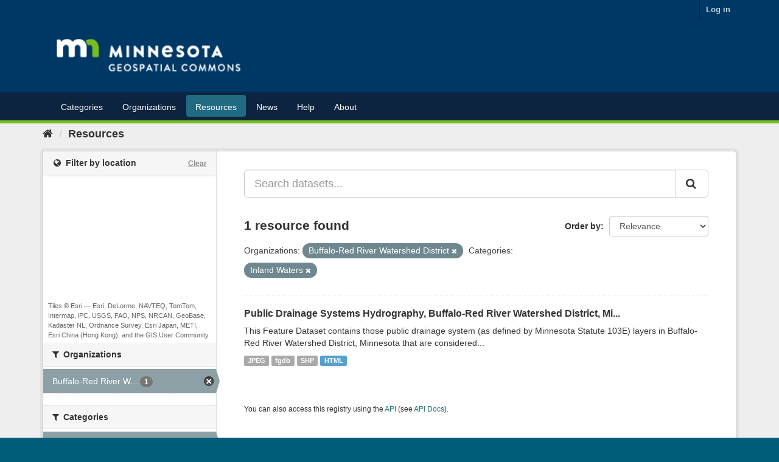

--- FILE ---
content_type: text/plain; charset=UTF-8
request_url: https://gisdata.mn.gov/c99a4269-161c-4242-a3f0-28d44fa6ce24?
body_size: 105
content:
{"ssresp":"2","jsrecvd":"true","__uzmaj":"037a0074-17d7-4010-ac89-bd88f3547368","__uzmbj":"1769029712","__uzmcj":"159671068944","__uzmdj":"1769029712","jsbd2":"6ea46e48-bpq1-0504-48db-10b11c022370"}

--- FILE ---
content_type: text/plain; charset=UTF-8
request_url: https://gisdata.mn.gov/c99a4269-161c-4242-a3f0-28d44fa6ce24?
body_size: 214
content:
{"ssresp":"2","jsrecvd":"true","__uzmaj":"07d7cfe3-9863-475f-9fe2-658d226dc92d","__uzmbj":"1769029712","__uzmcj":"684901015025","__uzmdj":"1769029712","__uzmlj":"rJUSnZ5aamnbiCWOanTGJrfOx1rBEJ8houhvLFnjkb4=","__uzmfj":"7f900007d7cfe3-9863-475f-9fe2-658d226dc92d1-17690297120740-002501664bfa7a930c910","uzmxj":"7f9000f3fa2809-7f73-41f4-8bac-1fa7851765701-17690297120740-638c1f9eef77550510","dync":"uzmx","jsbd2":"95172311-bpq1-0504-3bd0-8c466452865e","mc":{},"mct":""}